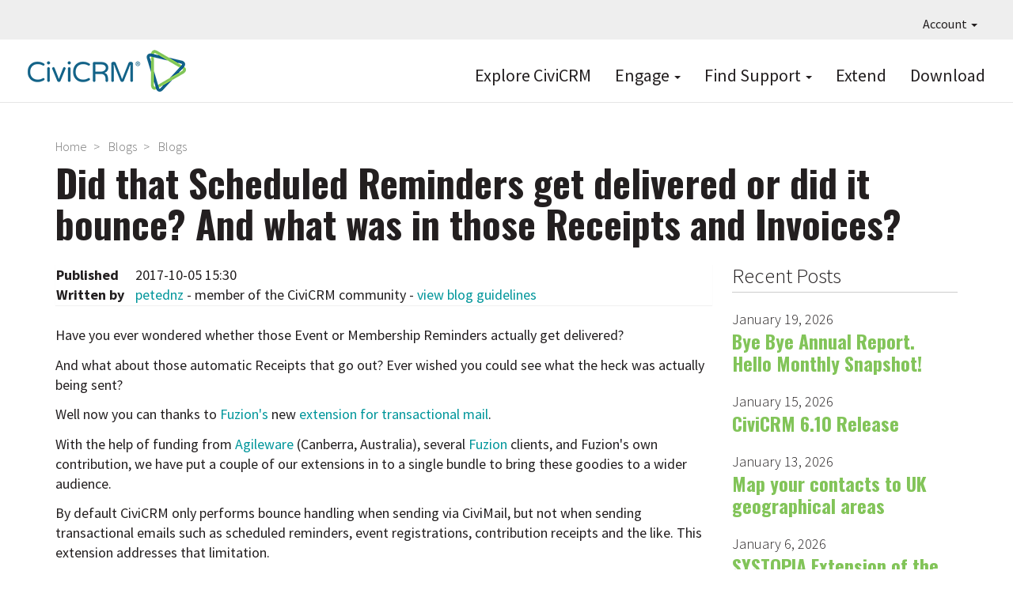

--- FILE ---
content_type: text/html; charset=UTF-8
request_url: https://civicrm.org/blog/petednz/did-that-scheduled-reminders-get-delivered-or-did-it-bounce-and-what-was-in-those
body_size: 6759
content:
<!DOCTYPE html>
<html  lang="en" dir="ltr">
  <head>
    <meta charset="utf-8" />
<link href="/libraries/civicrm/core/css/crm-i.css?r=YHtkren_US" rel="stylesheet" />
<link href="/libraries/civicrm/core/css/civicrm.css?r=YHtkren_US" rel="stylesheet" />
<meta name="Generator" content="Drupal 10 (https://www.drupal.org)" />
<meta name="MobileOptimized" content="width" />
<meta name="HandheldFriendly" content="true" />
<meta name="viewport" content="width=device-width, initial-scale=1.0" />
<link rel="icon" href="/sites/civicrm.org/files/civicrm.png" type="image/png" />
<link rel="alternate" hreflang="und" href="https://civicrm.org/blog/petednz/did-that-scheduled-reminders-get-delivered-or-did-it-bounce-and-what-was-in-those" />
<link rel="canonical" href="https://civicrm.org/blog/petednz/did-that-scheduled-reminders-get-delivered-or-did-it-bounce-and-what-was-in-those" />
<link rel="shortlink" href="https://civicrm.org/node/6282" />

    <title>Did that Scheduled Reminders get delivered or did it bounce? And what was in those Receipts and Invoices? | CiviCRM</title>
    <link rel="stylesheet" media="all" href="/sites/civicrm.org/files/css/css_83HXFgE5yO9w7psmf0pseZLOG1DD9kV2n17VxYjIg_E.css?delta=0&amp;language=en&amp;theme=civi8&amp;include=eJyFikEOwjAMBD8U4jfF7TZErWOUdYn4PSonbr2sZkar7sEY5SXbKIbpY0-b9ygTdIP8cZ7QS3l7yHw2S_UMdMWooocvOx_vhpn4YcBEC5GuQPltNl_PA18e-zjH" />
<link rel="stylesheet" media="all" href="https://use.fontawesome.com/releases/v5.8.2/css/all.css" />
<link rel="stylesheet" media="all" href="https://use.fontawesome.com/releases/v5.8.2/css/v4-shims.css" />
<link rel="stylesheet" media="all" href="/sites/civicrm.org/files/css/css_CDcl5f4UWw83spOE6UOIAG26JmZgY7RllpHbsSo7NbQ.css?delta=3&amp;language=en&amp;theme=civi8&amp;include=eJyFikEOwjAMBD8U4jfF7TZErWOUdYn4PSonbr2sZkar7sEY5SXbKIbpY0-b9ygTdIP8cZ7QS3l7yHw2S_UMdMWooocvOx_vhpn4YcBEC5GuQPltNl_PA18e-zjH" />
<link rel="stylesheet" media="all" href="https://cdn.jsdelivr.net/npm/entreprise7pro-bootstrap@3.4.8/dist/css/bootstrap.min.css" />
<link rel="stylesheet" media="all" href="/sites/civicrm.org/files/css/css_7sjrisnzIJ-XAjnScNoh7pdab_kQ82JYEPCZnh23zbs.css?delta=5&amp;language=en&amp;theme=civi8&amp;include=eJyFikEOwjAMBD8U4jfF7TZErWOUdYn4PSonbr2sZkar7sEY5SXbKIbpY0-b9ygTdIP8cZ7QS3l7yHw2S_UMdMWooocvOx_vhpn4YcBEC5GuQPltNl_PA18e-zjH" />

    

        <script defer data-domain="civicrm.org" src="https://plausible.io/js/script.file-downloads.hash.outbound-links.pageview-props.tagged-events.js"></script>
<script>window.plausible = window.plausible || function() { (window.plausible.q = window.plausible.q || []).push(arguments) }</script>

  </head>
  <body class="node-type-blog path-node page-node-type-blog navbar-is-fixed-top has-glyphicons">
    <a href="#main-content" class="visually-hidden focusable skip-link">
      Skip to main content
    </a>
    
      <div class="dialog-off-canvas-main-canvas" data-off-canvas-main-canvas>
    
<div class="CiviPage">

          <header class="navbar navbar-default navbar-fixed-top" id="navbar" role="banner">
              <div id="topbar">
          <div class="navbar-collapse-foo collapse-foo">
            <nav role="navigation" id="navigation1">
                <div class="region region-topnav">
    <nav role="navigation" aria-labelledby="block-civi8-account-menu-menu" id="block-civi8-account-menu" class="dropdown">
            
  <h2 class="visually-hidden" id="block-civi8-account-menu-menu">User account menu</h2>
  

        
      <ul class="menu menu--account nav navbar-nav navbar-right">
                      <li class="expanded dropdown first last">
                                                                    <a href="/" class="dropdown-toggle" data-toggle="dropdown" data-drupal-link-system-path="&lt;front&gt;">Account <span class="caret"></span></a>
                        <ul class="dropdown-menu dropdown-menu-right">
                      <li class="first last">
                                        <a href="/user/login" data-drupal-link-system-path="user/login">Log in</a>
              </li>
        </ul>
  
              </li>
        </ul>
  

  </nav>

  </div>

            </nav>
          </div>
        </div>
      
              <div id="mainnav" class="container">
      
                    <button type="button" class="navbar-toggle" data-toggle="collapse" data-target="#navbar-collapse">
          <span class="sr-only">Toggle navigation</span>
          <span class="icon-bar"></span>
          <span class="icon-bar"></span>
          <span class="icon-bar"></span>
        </button>
      
      <div class="navbar-header">
          <div class="region region-branding">
          <a class="logo navbar-btn pull-left" href="/" title="Home" rel="home">
      <img src="/sites/civicrm.org/files/CiviCRM-logo-2019-F2-200px.png" alt="Home" />
    </a>
      
  </div>

      </div>

            <div class="navbar-main-desktop-navigation main">
        <nav role="navigation" id="navigation2">
            <div class="region region-navigation">
    <nav role="navigation" aria-labelledby="block-topnavigation-menu" id="block-topnavigation" class="top-primary-nav">
            
  <h2 class="visually-hidden" id="block-topnavigation-menu">Top Navigation</h2>
  

        
      <ul class="menu menu--menu-top-navigation nav">
                      <li class="first">
                                        <a href="https://civicrm.com">Explore CiviCRM</a>
              </li>
                      <li class="expanded dropdown">
                                                                    <a href="https://civicrm.org/get-involved" class="dropdown-toggle" data-toggle="dropdown">Engage <span class="caret"></span></a>
                        <ul class="dropdown-menu">
                      <li class="first">
                                        <a href="/get-involved" data-drupal-link-system-path="node/4854">Get Involved</a>
              </li>
                      <li>
                                        <a href="/blog" data-drupal-link-system-path="blog">Read the Blog</a>
              </li>
                      <li>
                                        <a href="/events" data-drupal-link-system-path="node/10074">All Events</a>
              </li>
                      <li>
                                        <a href="/civicrm/mailing/subscribe?reset=1" data-drupal-link-query="{&quot;reset&quot;:&quot;1&quot;}" data-drupal-link-system-path="civicrm/mailing/subscribe">Subscribe to Newsletters</a>
              </li>
                      <li>
                                        <a href="/support-us" data-drupal-link-system-path="node/6094">Support CiviCRM</a>
              </li>
                      <li>
                                        <a href="/jobs" data-drupal-link-system-path="jobs">Jobs Board</a>
              </li>
                      <li>
                                        <a href="https://civicrm.org/bug-reporting">Report a Bug</a>
              </li>
                      <li class="last">
                                        <a href="/security" data-drupal-link-system-path="node/2517">Report a Security Issue</a>
              </li>
        </ul>
  
              </li>
                      <li class="expanded dropdown">
                                                                    <a href="/help" class="dropdown-toggle" data-toggle="dropdown" data-drupal-link-system-path="node/58">Find Support <span class="caret"></span></a>
                        <ul class="dropdown-menu">
                      <li class="first">
                                        <a href="/docbot" data-drupal-link-system-path="node/14413">Ask Doc Bot</a>
              </li>
                      <li>
                                        <a href="https://docs.civicrm.org/">Read the Documentation</a>
              </li>
                      <li>
                                        <a href="https://chat.civicrm.org">Chat with the Community</a>
              </li>
                      <li>
                                        <a href="https://civicrm.stackexchange.com">Ask a Question on Stack Exchange</a>
              </li>
                      <li>
                                        <a href="https://civicrm.org/blog/tags/release">Read the Release Notes</a>
              </li>
                      <li>
                                        <a href="/issue-queue" data-drupal-link-system-path="node/3253">Explore the Issue Queue</a>
              </li>
                      <li>
                                        <a href="https://civicrm.org/advisory">Security Announcements</a>
              </li>
                      <li class="last">
                                        <a href="/civicrm/experts" data-drupal-link-system-path="civicrm/experts">Find an Expert</a>
              </li>
        </ul>
  
              </li>
                      <li>
                                        <a href="/extensions" data-drupal-link-system-path="extensions">Extend</a>
              </li>
                      <li class="last">
                                        <a href="/download" data-drupal-link-system-path="node/10017">Download</a>
              </li>
        </ul>
  

  </nav>

  </div>

        </nav>
      </div>

                    <div id="navbar-collapse" class="collapse region-navigation-collapsible">
            <div class="region region-navigation-collapsible">
    <nav role="navigation" aria-labelledby="block-topnavigation-2-menu" id="block-topnavigation-2">
            
  <h2 class="visually-hidden" id="block-topnavigation-2-menu">Top Navigation</h2>
  

        
      <ul class="menu menu--menu-top-navigation nav">
                      <li class="first">
                                        <a href="https://civicrm.com">Explore CiviCRM</a>
              </li>
                      <li>
                                        <a href="https://civicrm.org/get-involved">Engage</a>
              </li>
                      <li>
                                        <a href="/help" data-drupal-link-system-path="node/58">Find Support</a>
              </li>
                      <li>
                                        <a href="/extensions" data-drupal-link-system-path="extensions">Extend</a>
              </li>
                      <li class="last">
                                        <a href="/download" data-drupal-link-system-path="node/10017">Download</a>
              </li>
        </ul>
  

  </nav>

  </div>

        </div>
                    </div>
      
          </header>
  
  <div role="main" class="main-container  js-quickedit-main-content">
                      <div class="container" role="heading">
            <div class="region region-header">
        <ol class="breadcrumb">
          <li >
                  <a href="/">Home</a>
              </li>
          <li >
                  <a href="/blog">Blogs</a>
              </li>
          <li >
                  <a href="/blog/petednz">Blogs</a>
              </li>
      </ol>

    <h1 class="page-header">
<span>Did that Scheduled Reminders get delivered or did it bounce? And what was in those Receipts and Invoices?</span>
</h1>


  </div>

        </div>
          
    
    <div class="container civi8-column-wrapper">
            
                  <section class="col-sm-9">

                                      <div class="highlighted">  <div class="region region-highlighted">
    <div data-drupal-messages-fallback class="hidden"></div>

  </div>
</div>
                  
                
                          <a id="main-content"></a>
            <div class="region region-content">
      <article data-history-node-id="6282" class="blog full clearfix">

  
    

  
  
  
          <div class="panel">
      <div class="panel-pane pane-node-created">
        <span class="pane-title">Published</span>
        <div class="pane-content">2017-10-05 15:30</div>
      </div>
      <div class="panel-pane pane-node-author">
        <span class="pane-title">Written by</span>
        <div class="pane-content">
<span><a title="View user profile." href="/users/petednz">petednz</a></span>

                                    - member of the CiviCRM community - <a href="https://docs.civicrm.org/handbook/en/latest/policies/blog/">view blog guidelines</a>
                              </div>
      </div>
    </div>
  
        <div class="content">
      <p>Have you ever wondered whether those Event or Membership Reminders actually get delivered?</p>
<p>And what about those automatic Receipts that go out? Ever wished you could see what the heck was actually being sent?</p>
<p>Well now you can thanks to <a href="http://www.fuzion.co.nz">Fuzion's</a> new <a href="https://github.com/fuzionnz/nz.co.fuzion.transactional">extension for transactional mail</a>.</p>
<p>With the help of funding from <a href="https://agileware.com.au/">Agileware</a>&nbsp;(Canberra, Australia), several <a href="/providers/Fuzion">Fuzion</a> clients, and&nbsp;Fuzion's own contribution, we have put a couple of our extensions in to a single bundle to bring these goodies to a wider audience.</p>
<p>By default CiviCRM only performs bounce handling when sending via CiviMail, but not when sending transactional emails such as scheduled reminders, event registrations, contribution receipts and the like. This extension addresses that limitation.</p>
<p>How is this happening?</p>
<p>This extension creates a pseudo-CiviMail named "Transactional Emails" which transactional emails are attached to.&nbsp;</p>
<p>Bounce reporting, delivery, open and click tracking should work as per regular CiviMails.</p>
<p>But wait, there is more.</p>
<p>Standard CiviCRM has no record of what was sent out. This extension now creates an Activity&nbsp;whenever a Receipt or Invoice is sent, so you have a&nbsp; record, and you can track whether it was delivered or if the email address needs checking.&nbsp;</p>
<p>Hope you find this useful.</p>
<p>Notes:</p>
<p><span>We welcome contributions and bug reports via the the&nbsp;</span><a href="https://github.com/fuzionnz/nz.co.fuzion.transactional/issues">nz.co.fuzion.transactional issue queue</a><span>. Paid support is available if required - <a href="https://www.fuzion.co.nz/how-can-we-help">contact us</a>.</span></p>

  <div class="field field--name-taxonomy-vocabulary-1 field--type-entity-reference field--label-above">
    <div class="field--label">Filed under</div>
          <div class="field--items">
              <div class="field--item"><a href="/blog/tags/civicontribute" hreflang="en">CiviContribute</a></div>
          <div class="field--item"><a href="/blog/tags/civievent" hreflang="en">CiviEvent</a></div>
          <div class="field--item"><a href="/blog/tags/civimail" hreflang="en">CiviMail</a></div>
          <div class="field--item"><a href="/blog/tags/civimember" hreflang="en">CiviMember</a></div>
          <div class="field--item"><a href="/blog/tags/extensions" hreflang="en">Extensions</a></div>
              </div>
      </div>
<section class="civi8-comment-section">
      
    <h2>Comments</h2>
    
  
    
<article data-comment-user-id="2846" id="comment-9215" class="comment js-comment">
    <mark class="hidden" data-comment-timestamp="1508176844"></mark>

  <footer class="comment__meta">
    
    <div class="comment__author"><a title="View user profile." href="/users/michaelmcandrew">michaelmcandrew</a></div>
    <div class="comment__time">2017-10-16 - 11:00</div>

          </footer>

  <div class="content">
    
            <div class="field field--name-comment-body field--type-text-long field--label-hidden field--item"><p>Nice work, Pete. Thanks for sharing!</p>
</div>
      
  </div>
</article>


  
</section>

    </div>
  
</article>


  </div>

              </section>

                              <aside class="col-sm-3" role="complementary">
              <div class="region region-sidebar-second">
    <section class="views-element-container pane-blog-news block block-views block-views-blockblog-news-block-1 clearfix" id="block-views-block-blog-news-block-1">
  
      <h2 class="block-title">Recent Posts</h2>
    

      <div class="form-group"><div class="blog-listing view view-blog-news view-id-blog_news view-display-id-block_1 js-view-dom-id-6f8dc157f5fe8c98cc744b421e147cc9b8c26d11ed194cf9374ee7b8672d1b9c">
  
    
      <div class="view-header">
      
    </div>
      
      <div class="view-content">
          <div class="views-row"><div class="views-field views-field-created"><span class="field-content"><time datetime="2026-01-19T02:28:01-08:00">January 19, 2026</time>
</span></div><div class="views-field views-field-title"><h4 class="field-content"><a href="/blog/josh/bye-bye-annual-report-hello-monthly-snapshot" hreflang="en">Bye Bye Annual Report. Hello Monthly Snapshot!</a></h4></div></div>
    <div class="views-row"><div class="views-field views-field-created"><span class="field-content"><time datetime="2026-01-15T06:00:42-08:00">January 15, 2026</time>
</span></div><div class="views-field views-field-title"><h4 class="field-content"><a href="/blog/dev-team/civicrm-610-release" hreflang="en">CiviCRM 6.10 Release</a></h4></div></div>
    <div class="views-row"><div class="views-field views-field-created"><span class="field-content"><time datetime="2026-01-13T07:35:07-08:00">January 13, 2026</time>
</span></div><div class="views-field views-field-title"><h4 class="field-content"><a href="/blog/wmortada/map-your-contacts-uk-geographical-areas" hreflang="en">Map your contacts to UK geographical areas</a></h4></div></div>
    <div class="views-row"><div class="views-field views-field-created"><span class="field-content"><time datetime="2026-01-06T02:32:44-08:00">January 6, 2026</time>
</span></div><div class="views-field views-field-title"><h4 class="field-content"><a href="/blog/systopia/systopia-extension-month-21-contact-identity-tracker" hreflang="en">SYSTOPIA Extension of the Month #21: Contact Identity Tracker</a></h4></div></div>
    <div class="views-row"><div class="views-field views-field-created"><span class="field-content"><time datetime="2025-12-18T02:48:03-08:00">December 18, 2025</time>
</span></div><div class="views-field views-field-title"><h4 class="field-content"><a href="/blog/abilunn/everyone-actually-nice-reflecting-my-first-civicamp-sprint" hreflang="en">Everyone is actually that nice: reflecting on my first CiviCamp &amp; sprint</a></h4></div></div>
    <div class="views-row"><div class="views-field views-field-created"><span class="field-content"><time datetime="2025-12-17T09:04:30-08:00">December 17, 2025</time>
</span></div><div class="views-field views-field-title"><h4 class="field-content"><a href="/blog/alejandrosalgado/connecting-civicrm-ai-and-automation-n8n" hreflang="en">Connecting CiviCRM to AI and Automation with n8n</a></h4></div></div>
    <div class="views-row"><div class="views-field views-field-created"><span class="field-content"><time datetime="2025-12-16T07:48:53-08:00">December 16, 2025</time>
</span></div><div class="views-field views-field-title"><h4 class="field-content"><a href="/blog/liz-wire/festive-civicrm-catch-birmingham" hreflang="en">🎄 A Festive CiviCRM Catch-Up in Birmingham</a></h4></div></div>

    </div>
  
            <div class="view-footer">
      <p style="text-align: right;"><a href="/blog/feed">Subscribe to RSS feed</a></p>
    </div>
    </div>
</div>

  </section>


  </div>

          </aside>
                  </div>
  </div>

  <section class="footer-top">
      <div class="region region-footer-top">
    <section id="block-hireanexpert" class="hire-expert block block-block-content block-block-contente0594428-ef0b-4d56-8de6-c124798f9890 clearfix">
  
    

      
            <div class="field field--name-body field--type-text-with-summary field--label-hidden field--item"><div class="container">
<div class="row-stripe">
<div class="rev find-expert">
	<h2>WORK WITH A TRUSTED EXPERT<br> TO SETUP YOUR CIVICRM</h2>
	<div class="support-line">Make your next CiviCRM implementation a Success.</div>
	<div class="link"><a href="/civicrm/experts" class="bluebutton">Find an Expert</a></div>
	<div class="sponsoredby"><img src="/sites/civicrm.org/themes/civi8/images/logo-civi-approved.png" width="105px" height="39px" loading="lazy"></div>
</div>
</div>
</div></div>
      
  </section>


  </div>

  </section>

  <footer class="footer stripe-darkgrey">
    <div class="container">
        <div class="region region-footer">
    <section id="block-sociallinksfooter" class="col-sm-6 col-md-4 col-lg-2 clearfix block block-block-content block-block-contentb0b213ad-5b99-4fc3-8941-ea134adb9124">
  
    

      
            <div class="field field--name-body field--type-text-with-summary field--label-hidden field--item"><p><a href="https://civicrm.stackexchange.com" title="CiviCRM on Stack Exchange" target="_blank"><i class="fab fa-stack-exchange" aria-hidden="true"></i></a></p>
<!--<p><a href="https://twitter.com/civicrm" title="Tweet us and follow us on Twitter (#civicrm)"><i class="fab fa-twitter" aria-hidden="true"></i></a></p>-->
<p><a href="https://www.linkedin.com/groups/1418647" title="CiviCRM business discussions on LinkedIn" target="_blank"><i class="fab fa-linkedin" aria-hidden="true"></i></a></p>
<p><a href="https://www.youtube.com/@CiviCRM-project" title="Watch CiviCRM videos on youtube" target="_blank"><i class="fab fa-youtube" aria-hidden="true"></i></a></p>
<!--<p><a href="https://facebook.com/civicrm" title="Share CiviCRM stories with friends on facebook"><i class="fab fa-facebook" aria-hidden="true"></i></a></p>-->
<p><a href="https://lab.civicrm.org" title="Gitlab for raising and discussing CiviCRM issues" target="_blank"><i class="fab fa-gitlab"></i></a></p>
<p><a href="https://github.com/civicrm/" title="Github for tracking CiviCRM issues and Pull Requests" target="_blank"><i class="fab fa-github"></i></a></p>
<p><a href="https://chat.civicrm.org" title="Mattermost for discussing CiviCRM and connecting with the community"><i class="fa fa-comments-alt" aria-hidden="true"></i></a></p></div>
      
  </section>

<nav role="navigation" aria-labelledby="block-primarymenu-menu" id="block-primarymenu">
            
  <h2 class="visually-hidden" id="block-primarymenu-menu">Primary menu</h2>
  

        
      <ul class="menu menu--menu-primary-menu nav">
                        <li class="expanded col-sm-6 col-md-4 col-lg-2">
        <a href="https://civicrm.com">Explore</a>
                          <ul class="menu">
                        <li class="expanded">
        <a href="https://civicrm.com/demo">Try a Demo</a>
                  </li>
                        <li class="expanded">
        <a href="/testing-sandboxes" data-drupal-link-system-path="node/13922">Testing Sandboxes</a>
                  </li>
                        <li class="expanded">
        <a href="https://civicrm.com/case-studies">Case Studies</a>
                  </li>
                        <li class="expanded">
        <a href="/extensions" data-drupal-link-system-path="extensions">Extend</a>
                  </li>
                        <li class="expanded">
        <a href="/download" data-drupal-link-system-path="node/10017">Download</a>
                  </li>
        </ul>
  
            </li>
                        <li class="expanded col-sm-6 col-md-4 col-lg-2">
        <a href="/features">Features</a>
                          <ul class="menu">
                        <li class="expanded">
        <a href="https://civicrm.com/features/contact-management/">Contact Management</a>
                  </li>
                        <li class="expanded">
        <a href="https://civicrm.com/features/contribution-pages/">Contributions</a>
                  </li>
                        <li class="expanded">
        <a href="https://civicrm.com/features/events/">Events</a>
                  </li>
                        <li class="expanded">
        <a href="https://civicrm.com/features/membership-management/">Memberships</a>
                  </li>
                        <li class="expanded">
        <a href="https://civicrm.com/features/mailings/">Email Marketing</a>
                  </li>
                        <li class="expanded">
        <a href="https://civicrm.com/features/detailed-reporting/">Reports</a>
                  </li>
                        <li class="expanded">
        <a href="https://civicrm.com/features/powerful-utilities/">Configurable &amp; Customizable</a>
                  </li>
                        <li class="expanded">
        <a href="https://civicrm.com/features/case-management/">Case Management</a>
                  </li>
                        <li class="expanded">
        <a href="https://civicrm.com/features/peer-to-peer-fundraising/">Peer-to-Peer Fundraisers</a>
                  </li>
        </ul>
  
            </li>
                        <li class="expanded col-sm-6 col-md-4 col-lg-2">
        <a href="/get-involved">Engage</a>
                          <ul class="menu">
                        <li class="expanded">
        <a href="/get-involved" data-drupal-link-system-path="node/4854">Get Involved</a>
                  </li>
                        <li class="expanded">
        <a href="/blog" data-drupal-link-system-path="blog">Read the Blog</a>
                  </li>
                        <li class="expanded">
        <a href="/civicrm-events" data-drupal-link-system-path="node/5690">All Events</a>
                  </li>
                        <li class="expanded">
        <a href="/update-my-mailing-preference">Subscribe to Newsletters</a>
                  </li>
                        <li class="expanded">
        <a href="/support-us" title="" data-drupal-link-system-path="node/6094">Support CiviCRM</a>
                  </li>
                        <li class="expanded">
        <a href="/make-it-happen" data-drupal-link-system-path="node/10321">Make It Happen</a>
                  </li>
                        <li class="expanded">
        <a href="https://civicrm.org/civicrm/contribute/transact?reset=1&amp;id=47">Make a One-Time Gift</a>
                  </li>
                        <li class="expanded">
        <a href="/jobs" data-drupal-link-system-path="jobs">CiviCRM Jobs</a>
                  </li>
                        <li class="expanded">
        <a href="/bug-reporting" data-drupal-link-system-path="node/2315">Report a Bug</a>
                  </li>
                        <li class="expanded">
        <a href="/security" data-drupal-link-system-path="node/2517">Report a Security Issue</a>
                  </li>
                        <li class="expanded">
        <a href="/experts" data-drupal-link-system-path="node/3097">Find an Expert</a>
                  </li>
        </ul>
  
            </li>
                        <li class="expanded col-sm-6 col-md-4 col-lg-2">
        <a href="/help">Find Support</a>
                          <ul class="menu">
                        <li class="expanded">
        <a href="https://docs.civicrm.org/">Read the Documentation</a>
                  </li>
                        <li class="expanded">
        <a href="https://chat.civicrm.org">Chat with the Community</a>
                  </li>
                        <li class="expanded">
        <a href="https://civicrm.stackexchange.com">Ask a Question</a>
                  </li>
                        <li class="expanded">
        <a href="https://civicrm.org/blog/tags/release">Read the Release Notes</a>
                  </li>
                        <li class="expanded">
        <a href="/issue-queue" data-drupal-link-system-path="node/3253">Explore the Issue Queue</a>
                  </li>
                        <li class="expanded">
        <a href="/advisory" data-drupal-link-system-path="advisory">Security Announcements</a>
                  </li>
                        <li class="expanded">
        <a href="/experts" data-drupal-link-system-path="node/3097">Find an Expert</a>
                  </li>
        </ul>
  
            </li>
                        <li class="expanded col-sm-6 col-md-4 col-lg-2">
        <a href="/about">About</a>
                          <ul class="menu">
                        <li class="expanded">
        <a href="/about/license" data-drupal-link-system-path="node/12">License</a>
                  </li>
                        <li class="expanded">
        <a href="/trademark" data-drupal-link-system-path="node/5470">Trademark</a>
                  </li>
                        <li class="expanded">
        <a href="/community-council" data-drupal-link-system-path="node/11821">Community Council</a>
                  </li>
                        <li class="expanded">
        <a href="/about/privacy-policy" data-drupal-link-system-path="node/10014">Privacy Policy</a>
                  </li>
                        <li class="expanded">
        <a href="/code-of-conduct" data-drupal-link-system-path="node/10013">Code of Conduct</a>
                  </li>
        </ul>
  
            </li>
        </ul>
  

  </nav>

  </div>

    </div>
  </footer>

  <section class="footer-bottom">
    <div class="container">
        <div class="region region-footer-bottom">
    <section class="language-switcher-language-url block block-language block-language-blocklanguage-interface clearfix" id="block-languageswitcher" role="navigation">
  
      <h2 class="block-title">Languages</h2>
    

      <ul class="links"><li hreflang="en" data-drupal-link-system-path="node/6282" class="en is-active" aria-current="page"><a href="/blog/petednz/did-that-scheduled-reminders-get-delivered-or-did-it-bounce-and-what-was-in-those" class="language-link is-active" hreflang="en" data-drupal-link-system-path="node/6282" aria-current="page">English</a></li><li hreflang="ca" data-drupal-link-system-path="node/6282" class="ca"><a href="/ca/blog/petednz/did-that-scheduled-reminders-get-delivered-or-did-it-bounce-and-what-was-in-those" class="language-link" hreflang="ca" data-drupal-link-system-path="node/6282">Catalan</a></li><li hreflang="nl" data-drupal-link-system-path="node/6282" class="nl"><a href="/nl/blog/petednz/did-that-scheduled-reminders-get-delivered-or-did-it-bounce-and-what-was-in-those" class="language-link" hreflang="nl" data-drupal-link-system-path="node/6282">Nederlands</a></li><li hreflang="fr" data-drupal-link-system-path="node/6282" class="fr"><a href="/fr/blog/petednz/did-that-scheduled-reminders-get-delivered-or-did-it-bounce-and-what-was-in-those" class="language-link" hreflang="fr" data-drupal-link-system-path="node/6282">Français</a></li><li hreflang="hu" data-drupal-link-system-path="node/6282" class="hu"><a href="/hu/blog/petednz/did-that-scheduled-reminders-get-delivered-or-did-it-bounce-and-what-was-in-those" class="language-link" hreflang="hu" data-drupal-link-system-path="node/6282">Magyar</a></li><li hreflang="it" data-drupal-link-system-path="node/6282" class="it"><a href="/it/blog/petednz/did-that-scheduled-reminders-get-delivered-or-did-it-bounce-and-what-was-in-those" class="language-link" hreflang="it" data-drupal-link-system-path="node/6282">Italiano</a></li><li hreflang="de" data-drupal-link-system-path="node/6282" class="de"><a href="/de/blog/petednz/did-that-scheduled-reminders-get-delivered-or-did-it-bounce-and-what-was-in-those" class="language-link" hreflang="de" data-drupal-link-system-path="node/6282">Deutsch</a></li><li hreflang="pl" data-drupal-link-system-path="node/6282" class="pl"><a href="/pl/blog/petednz/did-that-scheduled-reminders-get-delivered-or-did-it-bounce-and-what-was-in-those" class="language-link" hreflang="pl" data-drupal-link-system-path="node/6282">Polski</a></li><li hreflang="es" data-drupal-link-system-path="node/6282" class="es"><a href="/es/blog/petednz/did-that-scheduled-reminders-get-delivered-or-did-it-bounce-and-what-was-in-those" class="language-link" hreflang="es" data-drupal-link-system-path="node/6282">Español</a></li></ul>
  </section>

<section id="block-copyrightfooter" class="block block-block-content block-block-contente5a26148-548b-4147-ad67-ba29e75f98df clearfix">
  
    

      
            <div class="field field--name-body field--type-text-with-summary field--label-hidden field--item"><p>We are in the process of translating the civicrm.org website. Translations may not be available in all languages. <a href="https://lab.civicrm.org/marketing/civicrm-website/-/wikis/website-translation">Read more and participate</a>.</p>

<p>© 2005 - 2025, CIVICRM LLC. All rights reserved.<br />
CiviCRM and the CiviCRM logo are trademarks of CIVICRM LLC. Except where otherwise noted, content on this site is licensed under a Creative Commons Attribution-Share Alike 3.0 United States Licence.</p>

<div class="pull-right" style="font-size: 75%;" title="This is the d10 version of civicrm.org">[D10]</div></div>
      
  </section>


  </div>

    </div>
  </footer>

</div> <!-- CiviPage -->

  </div>

    
    <script type="application/json" data-drupal-selector="drupal-settings-json">{"path":{"baseUrl":"\/","pathPrefix":"","currentPath":"node\/6282","currentPathIsAdmin":false,"isFront":false,"currentLanguage":"en"},"pluralDelimiter":"\u0003","suppressDeprecationErrors":true,"bootstrap":{"forms_has_error_value_toggle":1},"user":{"uid":0,"permissionsHash":"75564023afbbc38d436320d680bb033ec847114827f530ced4689beb5a1d49f4"}}</script>
<script src="/sites/civicrm.org/files/js/js_b9-2D_FNsxQj2ugNXZbHSWVxRElLtc1tdZUhcA0epM4.js?scope=footer&amp;delta=0&amp;language=en&amp;theme=civi8&amp;include=eJxLys8vKS4pSizQT4Kx4guKUuMz8zJLdOBC-iUZqbmpOsn5ubmpeSX6KUWlBYk5elCublKlbllmanlqEQC9tR6v"></script>
<script src="https://cdn.jsdelivr.net/npm/entreprise7pro-bootstrap@3.4.8/dist/js/bootstrap.min.js"></script>
<script src="/sites/civicrm.org/files/js/js_vyPyQZJxTt4h6Q43XSXxBtGeyeMilQsXU0uOKThkr3c.js?scope=footer&amp;delta=2&amp;language=en&amp;theme=civi8&amp;include=eJxLys8vKS4pSizQT4Kx4guKUuMz8zJLdOBC-iUZqbmpOsn5ubmpeSX6KUWlBYk5elCublKlbllmanlqEQC9tR6v"></script>

  </body>
</html>
